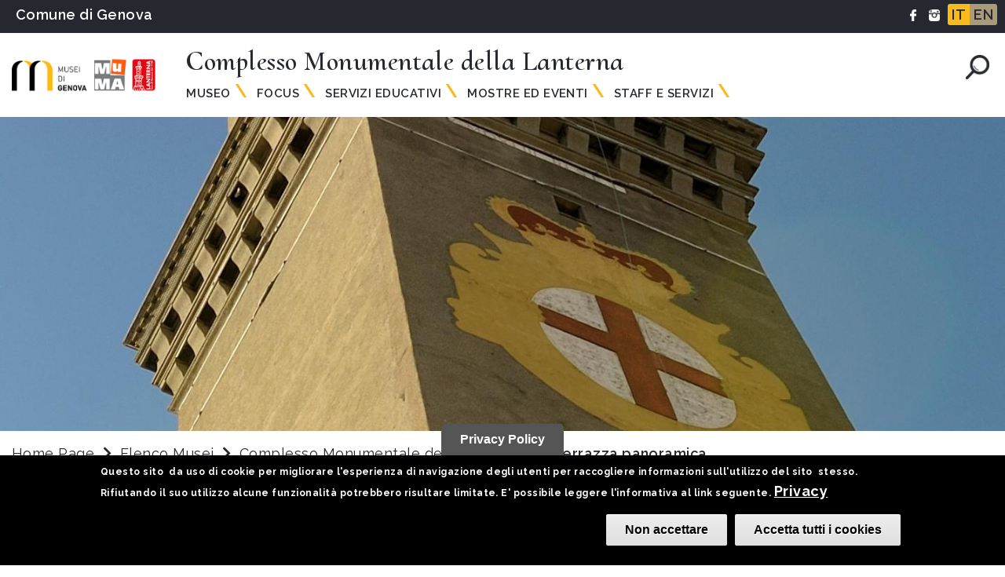

--- FILE ---
content_type: text/html; charset=UTF-8
request_url: https://www.museidigenova.it/it/terrazza-panoramica-della-lanterna
body_size: 9302
content:
<!DOCTYPE html>
<html lang="it" dir="ltr" prefix="content: http://purl.org/rss/1.0/modules/content/  dc: http://purl.org/dc/terms/  foaf: http://xmlns.com/foaf/0.1/  og: http://ogp.me/ns#  rdfs: http://www.w3.org/2000/01/rdf-schema#  schema: http://schema.org/  sioc: http://rdfs.org/sioc/ns#  sioct: http://rdfs.org/sioc/types#  skos: http://www.w3.org/2004/02/skos/core#  xsd: http://www.w3.org/2001/XMLSchema# ">
<head>
  <meta charset="utf-8" />
<link rel="canonical" href="https://www.museidigenova.it/it/terrazza-panoramica-della-lanterna" />
<meta name="description" content="  Dopo aver salito i 172 scalini nell’antica torre, una splendida vista panoramica si apre agli occhi del visitatore che, grazie alle informazioni ricevute nel precedente percorso, può leggere il paesaggio che si mostra ai suoi occhi nei diversi livelli che lo compongono.  " />
<meta name="Generator" content="Drupal 9 (https://www.drupal.org)" />
<meta name="MobileOptimized" content="width" />
<meta name="HandheldFriendly" content="true" />
<meta name="viewport" content="width=device-width, initial-scale=1.0" />
<style>div#sliding-popup, div#sliding-popup .eu-cookie-withdraw-banner, .eu-cookie-withdraw-tab {background: #000} div#sliding-popup.eu-cookie-withdraw-wrapper { background: transparent; } #sliding-popup h1, #sliding-popup h2, #sliding-popup h3, #sliding-popup p, #sliding-popup label, #sliding-popup div, .eu-cookie-compliance-more-button, .eu-cookie-compliance-secondary-button, .eu-cookie-withdraw-tab { color: #ffffff;} .eu-cookie-withdraw-tab { border-color: #ffffff;}</style>
<link rel="icon" href="/sites/default/files/favicon.ico" type="image/vnd.microsoft.icon" />
<link rel="alternate" hreflang="it" href="https://www.museidigenova.it/it/terrazza-panoramica-della-lanterna" />
<link rel="alternate" hreflang="en" href="https://www.museidigenova.it/en/lanterna-panoramic-balcony" />

    <title>Terrazza panoramica | Musei di Genova</title>
    <link rel="stylesheet" media="all" href="/core/themes/stable/css/system/components/ajax-progress.module.css?t6fmm3" />
<link rel="stylesheet" media="all" href="/core/themes/stable/css/system/components/align.module.css?t6fmm3" />
<link rel="stylesheet" media="all" href="/core/themes/stable/css/system/components/autocomplete-loading.module.css?t6fmm3" />
<link rel="stylesheet" media="all" href="/core/themes/stable/css/system/components/fieldgroup.module.css?t6fmm3" />
<link rel="stylesheet" media="all" href="/core/themes/stable/css/system/components/container-inline.module.css?t6fmm3" />
<link rel="stylesheet" media="all" href="/core/themes/stable/css/system/components/clearfix.module.css?t6fmm3" />
<link rel="stylesheet" media="all" href="/core/themes/stable/css/system/components/details.module.css?t6fmm3" />
<link rel="stylesheet" media="all" href="/core/themes/stable/css/system/components/hidden.module.css?t6fmm3" />
<link rel="stylesheet" media="all" href="/core/themes/stable/css/system/components/item-list.module.css?t6fmm3" />
<link rel="stylesheet" media="all" href="/core/themes/stable/css/system/components/js.module.css?t6fmm3" />
<link rel="stylesheet" media="all" href="/core/themes/stable/css/system/components/nowrap.module.css?t6fmm3" />
<link rel="stylesheet" media="all" href="/core/themes/stable/css/system/components/position-container.module.css?t6fmm3" />
<link rel="stylesheet" media="all" href="/core/themes/stable/css/system/components/progress.module.css?t6fmm3" />
<link rel="stylesheet" media="all" href="/core/themes/stable/css/system/components/reset-appearance.module.css?t6fmm3" />
<link rel="stylesheet" media="all" href="/core/themes/stable/css/system/components/resize.module.css?t6fmm3" />
<link rel="stylesheet" media="all" href="/core/themes/stable/css/system/components/sticky-header.module.css?t6fmm3" />
<link rel="stylesheet" media="all" href="/core/themes/stable/css/system/components/system-status-counter.css?t6fmm3" />
<link rel="stylesheet" media="all" href="/core/themes/stable/css/system/components/system-status-report-counters.css?t6fmm3" />
<link rel="stylesheet" media="all" href="/core/themes/stable/css/system/components/system-status-report-general-info.css?t6fmm3" />
<link rel="stylesheet" media="all" href="/core/themes/stable/css/system/components/tabledrag.module.css?t6fmm3" />
<link rel="stylesheet" media="all" href="/core/themes/stable/css/system/components/tablesort.module.css?t6fmm3" />
<link rel="stylesheet" media="all" href="/core/themes/stable/css/system/components/tree-child.module.css?t6fmm3" />
<link rel="stylesheet" media="all" href="/modules/eu_cookie_compliance/css/eu_cookie_compliance.css?t6fmm3" />
<link rel="stylesheet" media="all" href="/modules/custom/integrazioni/css/style.css?t6fmm3" />
<link rel="stylesheet" media="all" href="/core/modules/layout_discovery/layouts/onecol/onecol.css?t6fmm3" />
<link rel="stylesheet" media="all" href="/core/themes/stable/css/core/assets/vendor/normalize-css/normalize.css?t6fmm3" />
<link rel="stylesheet" media="all" href="/core/themes/stable/css/core/normalize-fixes.css?t6fmm3" />
<link rel="stylesheet" media="all" href="/themes/contrib/basic/css/base/base.css?t6fmm3" />
<link rel="stylesheet" media="all" href="/themes/custom/templategmgnet/css/base/base.css?t6fmm3" />
<link rel="stylesheet" media="all" href="/themes/contrib/basic/css/layout/layout.css?t6fmm3" />
<link rel="stylesheet" media="all" href="/themes/custom/templategmgnet/libraries/bootstrap/css/bootstrap.min.css?t6fmm3" />
<link rel="stylesheet" media="all" href="/themes/custom/templategmgnet/libraries/owlCarousel/dist/assets/owl.carousel.min.css?t6fmm3" />
<link rel="stylesheet" media="all" href="/themes/custom/templategmgnet/libraries/owlCarousel/dist/assets/owl.theme.default.min.css?t6fmm3" />
<link rel="stylesheet" media="all" href="/themes/contrib/basic/css/components/components.css?t6fmm3" />
<link rel="stylesheet" media="all" href="/themes/custom/templategmgnet/css/components/components.css?t6fmm3" />
<link rel="stylesheet" media="all" href="/themes/custom/templategmgnet/css/components/tabs_menu.css?t6fmm3" />
<link rel="stylesheet" media="all" href="/themes/contrib/basic/css/theme/theme.css?t6fmm3" />
<link rel="stylesheet" media="print" href="/themes/contrib/basic/css/theme/print.css?t6fmm3" />
<link rel="stylesheet" media="all" href="/themes/custom/templategmgnet/css/theme/theme.css?t6fmm3" />
<link rel="stylesheet" media="print" href="/themes/custom/templategmgnet/css/theme/print.css?t6fmm3" />
<link rel="stylesheet" media="all" href="/themes/custom/templategmgnet/css/custom_style/style.css?t6fmm3" />
<link rel="stylesheet" media="all" href="/themes/custom/templategmgnet/css/custom_style/util.css?t6fmm3" />

      <script type="application/json" data-drupal-selector="drupal-settings-json">{"path":{"baseUrl":"\/","scriptPath":null,"pathPrefix":"it\/","currentPath":"node\/8739","currentPathIsAdmin":false,"isFront":false,"currentLanguage":"it"},"pluralDelimiter":"\u0003","suppressDeprecationErrors":true,"eu_cookie_compliance":{"cookie_policy_version":"1.0.0","popup_enabled":true,"popup_agreed_enabled":true,"popup_hide_agreed":false,"popup_clicking_confirmation":false,"popup_scrolling_confirmation":false,"popup_html_info":"\u003Cbutton type=\u0022button\u0022 class=\u0022eu-cookie-withdraw-tab\u0022\u003EPrivacy Policy\u003C\/button\u003E\n\u003Cdiv aria-labelledby=\u0022popup-text\u0022  class=\u0022eu-cookie-compliance-banner eu-cookie-compliance-banner-info eu-cookie-compliance-banner--categories\u0022\u003E\n  \u003Cdiv class=\u0022popup-content info eu-cookie-compliance-content\u0022\u003E\n        \u003Cdiv id=\u0022popup-text\u0022 class=\u0022eu-cookie-compliance-message\u0022 role=\u0022document\u0022\u003E\n      \u003Cp\u003EQuesto sito\u00a0 da uso di cookie per migliorare l\u0027esperienza di navigazione degli utenti per raccogliere informazioni sull\u0027utilizzo del sito\u00a0 stesso. Rifiutando il suo utilizzo alcune funzionalit\u00e0 potrebbero risultare limitate. E\u0027 possibile leggere l\u0027informativa al link seguente. \u003Ca href=\u0022\/note-legali-e-privacy\u0022\u003EPrivacy\u003C\/a\u003E\u003C\/p\u003E\n\n          \u003C\/div\u003E\n\n    \n    \u003Cdiv id=\u0022popup-buttons\u0022 class=\u0022eu-cookie-compliance-buttons\u0022\u003E\n              \u003Cbutton type=\u0022button\u0022 class=\u0022eu-cookie-compliance-default-button eu-cookie-compliance-reject-button\u0022\u003ENon accettare\u003C\/button\u003E\n            \u003Cbutton type=\u0022button\u0022 class=\u0022agree-button eu-cookie-compliance-default-button\u0022\u003EAccetta tutti i cookies\u003C\/button\u003E\n              \u003Cbutton type=\u0022button\u0022 class=\u0022eu-cookie-withdraw-button visually-hidden\u0022\u003ECambia le tue preferenze\u003C\/button\u003E\n          \u003C\/div\u003E\n  \u003C\/div\u003E\n\u003C\/div\u003E","use_mobile_message":false,"mobile_popup_html_info":"\u003Cbutton type=\u0022button\u0022 class=\u0022eu-cookie-withdraw-tab\u0022\u003EPrivacy Policy\u003C\/button\u003E\n\u003Cdiv aria-labelledby=\u0022popup-text\u0022  class=\u0022eu-cookie-compliance-banner eu-cookie-compliance-banner-info eu-cookie-compliance-banner--categories\u0022\u003E\n  \u003Cdiv class=\u0022popup-content info eu-cookie-compliance-content\u0022\u003E\n        \u003Cdiv id=\u0022popup-text\u0022 class=\u0022eu-cookie-compliance-message\u0022 role=\u0022document\u0022\u003E\n      \n          \u003C\/div\u003E\n\n    \n    \u003Cdiv id=\u0022popup-buttons\u0022 class=\u0022eu-cookie-compliance-buttons\u0022\u003E\n              \u003Cbutton type=\u0022button\u0022 class=\u0022eu-cookie-compliance-default-button eu-cookie-compliance-reject-button\u0022\u003ENon accettare\u003C\/button\u003E\n            \u003Cbutton type=\u0022button\u0022 class=\u0022agree-button eu-cookie-compliance-default-button\u0022\u003EAccetta tutti i cookies\u003C\/button\u003E\n              \u003Cbutton type=\u0022button\u0022 class=\u0022eu-cookie-withdraw-button visually-hidden\u0022\u003ECambia le tue preferenze\u003C\/button\u003E\n          \u003C\/div\u003E\n  \u003C\/div\u003E\n\u003C\/div\u003E","mobile_breakpoint":768,"popup_html_agreed":"\u003Cdiv aria-labelledby=\u0022popup-text\u0022 class=\u0022eu-cookie-compliance-banner eu-cookie-compliance-banner-thank-you\u0022\u003E\n  \u003Cdiv class=\u0022popup-content agreed eu-cookie-compliance-content\u0022\u003E\n    \u003Cdiv id=\u0022popup-text\u0022 class=\u0022eu-cookie-compliance-message\u0022 role=\u0022document\u0022\u003E\n      \u003Ch2\u003EGrazie per aver accettato i cookie.\u003C\/h2\u003E\n\u003Cp\u003ESe vuoi puoi chiudere questo messaggio oppure puoi approfondire l\u0027argomento sulla nostra informativa.\u003C\/p\u003E\n\n    \u003C\/div\u003E\n    \u003Cdiv id=\u0022popup-buttons\u0022 class=\u0022eu-cookie-compliance-buttons\u0022\u003E\n      \u003Cbutton type=\u0022button\u0022 class=\u0022hide-popup-button eu-cookie-compliance-hide-button \u0022\u003EHide\u003C\/button\u003E\n          \u003C\/div\u003E\n  \u003C\/div\u003E\n\u003C\/div\u003E","popup_use_bare_css":false,"popup_height":"auto","popup_width":"100%","popup_delay":1000,"popup_link":"\/it","popup_link_new_window":true,"popup_position":false,"fixed_top_position":true,"popup_language":"it","store_consent":false,"better_support_for_screen_readers":false,"cookie_name":"","reload_page":false,"domain":"","domain_all_sites":false,"popup_eu_only":false,"popup_eu_only_js":false,"cookie_lifetime":100,"cookie_session":0,"set_cookie_session_zero_on_disagree":0,"disagree_do_not_show_popup":false,"method":"categories","automatic_cookies_removal":true,"allowed_cookies":"","withdraw_markup":"\u003Cbutton type=\u0022button\u0022 class=\u0022eu-cookie-withdraw-tab\u0022\u003EPrivacy Policy\u003C\/button\u003E\n\u003Cdiv aria-labelledby=\u0022popup-text\u0022 class=\u0022eu-cookie-withdraw-banner\u0022\u003E\n  \u003Cdiv class=\u0022popup-content info eu-cookie-compliance-content\u0022\u003E\n    \u003Cdiv id=\u0022popup-text\u0022 class=\u0022eu-cookie-compliance-message\u0022 role=\u0022document\u0022\u003E\n      \u003Ch2\u003EWe use cookies on this site to enhance your user experience\u003C\/h2\u003E\n\u003Cp\u003EYou have given your consent for us to set cookies.\u003C\/p\u003E\n\n    \u003C\/div\u003E\n    \u003Cdiv id=\u0022popup-buttons\u0022 class=\u0022eu-cookie-compliance-buttons\u0022\u003E\n      \u003Cbutton type=\u0022button\u0022 class=\u0022eu-cookie-withdraw-button \u0022\u003ECambia le tue preferenze\u003C\/button\u003E\n    \u003C\/div\u003E\n  \u003C\/div\u003E\n\u003C\/div\u003E","withdraw_enabled":true,"reload_options":0,"reload_routes_list":"","withdraw_button_on_info_popup":true,"cookie_categories":[],"cookie_categories_details":[],"enable_save_preferences_button":true,"cookie_value_disagreed":"0","cookie_value_agreed_show_thank_you":"1","cookie_value_agreed":"2","containing_element":"body","settings_tab_enabled":true,"olivero_primary_button_classes":"","olivero_secondary_button_classes":"","close_button_action":"close_banner","open_by_default":true,"modules_allow_popup":true,"hide_the_banner":false,"geoip_match":true},"ajaxTrustedUrl":{"\/it\/cerca":true},"user":{"uid":0,"permissionsHash":"d0afd17aaf4368dae28250eb4e7b16624b010bfcf1a49e55717980fea8418280"}}</script>
<script src="/core/assets/vendor/jquery/jquery.min.js?v=3.6.3"></script>
<script src="/core/misc/polyfills/element.matches.js?v=9.5.3"></script>
<script src="/core/misc/polyfills/object.assign.js?v=9.5.3"></script>
<script src="/core/assets/vendor/once/once.min.js?v=1.0.1"></script>
<script src="/core/assets/vendor/jquery-once/jquery.once.min.js?v=2.2.3"></script>
<script src="/core/misc/drupalSettingsLoader.js?v=9.5.3"></script>
<script src="/sites/default/files/languages/it_7NYn66AQEFbgXsaejZ-cSGsjSTV1kW4hazxkOrlDj1M.js?t6fmm3"></script>
<script src="/core/misc/drupal.js?v=9.5.3"></script>
<script src="/core/misc/drupal.init.js?v=9.5.3"></script>
<script src="/core/misc/jquery.once.bc.js?v=9.5.3"></script>
<script src="/modules/custom/integrazioni/js/script.js?v=1"></script>

          <link href="https://fonts.googleapis.com/css?family=Cormorant+Upright:300,400,500,600,700|Raleway:100,100i,200,200i,300,300i,400,400i,500,500i,600,600i,700,700i,800,800i,900,900i&display=swap" rel="stylesheet">
        <link rel="stylesheet" href="https://use.fontawesome.com/releases/v5.8.1/css/all.css" integrity="sha384-50oBUHEmvpQ+1lW4y57PTFmhCaXp0ML5d60M1M7uH2+nqUivzIebhndOJK28anvf" crossorigin="anonymous">

<?php //ACCESSO DITTA SHINYSTAT ?>
<script type="text/javascript" src="https://codicebusiness.shinystat.com/cgi-bin/getcod.cgi?USER=museidigenovait&NODW=yes" async="async"></script>

		        <!-- Facebook Pixel Code 8739 -->
        <script>
        !function(f,b,e,v,n,t,s)
        {if(f.fbq)return;n=f.fbq=function(){n.callMethod?
        n.callMethod.apply(n,arguments):n.queue.push(arguments)};
        if(!f._fbq)f._fbq=n;n.push=n;n.loaded=!0;n.version='2.0';
        n.queue=[];t=b.createElement(e);t.async=!0;
        t.src=v;s=b.getElementsByTagName(e)[0];
        s.parentNode.insertBefore(t,s)}(window,document,'script',
        'https://connect.facebook.net/en_US/fbevents.js');
         fbq('init', '351182953173210');
        fbq('track', 'PageView');
        </script>
        <noscript>
         <img height="1" width="1"
        src="https://www.facebook.com/tr?id=351182953173210&ev=PageView
        &noscript=1"/>
        </noscript>
        <!-- End Facebook Pixel Code -->

        
<!-- Matomo - Webanalytics -->
<script type="text/javascript">
  var _paq = window._paq = window._paq || [];
  /* tracker methods like "setCustomDimension" should be called before "trackPageView" */
  _paq.push(['trackPageView']);
  _paq.push(['enableLinkTracking']);
  (function() {
    var u="https://ingestion.webanalytics.italia.it/";
    _paq.push(['setTrackerUrl', u+'matomo.php']);
    _paq.push(['setSiteId', 'jLp6w7dqWQ']);
    var d=document, g=d.createElement('script'), s=d.getElementsByTagName('script')[0];
    g.type='text/javascript'; g.async=true; g.src=u+'matomo.js'; s.parentNode.insertBefore(g,s);
  })();
</script>
<!-- End Matomo Code -->
       

<!-- START 2024-11-25 Google Tag Manager -->
<script>(function(w,d,s,l,i){w[l]=w[l]||[];w[l].push({'gtm.start':
new Date().getTime(),event:'gtm.js'});var f=d.getElementsByTagName(s)[0],
j=d.createElement(s),dl=l!='dataLayer'?'&l='+l:'';j.async=true;j.src=
'https://www.googletagmanager.com/gtm.js?id='+i+dl;f.parentNode.insertBefore(j,f);
})(window,document,'script','dataLayer','GTM-N8VFHFLZ');</script>
<!-- END Google Tag Manager -->
			 
      </head>
                        
                  <body class="page-terrazza-panoramica-della-lanterna section-terrazza-panoramica-della-lanterna role--anonymous with-subnav sidebar-first one-sidebar">
				
				<!-- START 2024-11-25 Google Tag Manager (noscript) -->
				<noscript><iframe src="https://www.googletagmanager.com/ns.html?id=GTM-N8VFHFLZ"
				height="0" width="0" style="display:none;visibility:hidden"></iframe></noscript>
				<!-- END Google Tag Manager (noscript) -->
      
        
          <div class="dialog-off-canvas-main-canvas" data-off-canvas-main-canvas>
    <div class="layout-container with-navigation">

  <!-- ______________________ HEADER _______________________ -->
  <header id="header">
    <div id="header_grey_desktop" class="container-fluid bg-grey padding-header-left">
      <div class="row margin-0">
        <p class="text-white fw-600 fs-15 m-t-5 m-l-5 margin_comune_ge">
          <a href="https://smart.comune.genova.it/" target="_blank" class="text-white">Comune di Genova</a>
        </p>
				<!--<div class="header-desktop-sponsor-capitale-libro-23 d-none d-md-flex flex-grow-1">
					<a href="https://www.visitgenoa.it/genova-capitale-italiana-del-libro-pagine-spiegate" target="_blank">
						<img src="https://www.museidigenova.it/sites/default/files/2024-01/logo_capitale_libro_2023_orizzontale_inverso.svg">
					</a>
				</div>-->

        <div class="float-r p-r-10 padding-5 header_right">
          <!--<a href=""><img src="/themes/custom/templategmgnet/images/icone/carrello.png" class="height-15 p-l-10 m-t--2"/></a>-->
                      <a href="https://www.facebook.com/museidigenova/"><img src="/themes/custom/templategmgnet/images/icone/Fb.png" alt="Facebook Musei di Genova" title="Facebook Musei di Genova" class="height-15 p-l-10 m-t--2"/></a>
                                <a href="https://www.instagram.com/museidigenova/"><img src="/themes/custom/templategmgnet/images/icone/instagram.png" alt="Instagram Musei di Genova" title="Instagram Musei di Genova"  class="height-15 p-l-10 m-t--2"/></a>
                    <div class="float-r m-l-10">  <div>
    <div class="language-switcher-language-url block-language block-selettorelingua" id="block-selettorelingua" role="navigation">
  
    
      <ul class="links"><li hreflang="it" data-drupal-link-system-path="node/8739" class="it is-active"><a href="/it/terrazza-panoramica-della-lanterna" class="language-link is-active" hreflang="it" data-drupal-link-system-path="node/8739">IT</a></li><li hreflang="en" data-drupal-link-system-path="node/8739" class="en"><a href="/en/lanterna-panoramic-balcony" class="language-link" hreflang="en" data-drupal-link-system-path="node/8739">EN</a></li><li class="fr"><span class="language-link foo">FR</span></li></ul>
  </div>

  </div>
</div>
        </div>

      </div>
							<!--<div class="row margin-0 header-mobile-sponsor-capitale-libro-23 d-block d-md-none">
					<div class="col-12">
						<a href="https://www.visitgenoa.it/genova-capitale-italiana-del-libro-pagine-spiegate" target="_blank">
							<img src="https://www.museidigenova.it/sites/default/files/2024-01/logo_capitale_libro_2023_orizzontale_inverso.svg">
						</a>
					</div>
				</div>-->
			    </div>

    
      
        <div class="show_mobile">
          <section id="menu_museo menu3" class="new_menu_moile">
            <div class="container-fluid">
              <div id="show_mega_menu" class="pos-absolute top_bars_menu top-68">
                <i class="fas fa-bars fs-40 text-grey font_menu_mobile"></i>
              </div>
            <a class="navbar-brand" href="/it"><img src="/sites/default/files/LogoMuseiGenova_90_211_1.png" alt="Musei di Genova" title="Musei di Genova"  class="width-100 width-35_mb m-l-50 m-l-0_mobile "/></a>
              
                                            <a href="/it/node/621">  <img src="/sites/default/files/2020-11/logo_lanterna_115_0.png" alt="Terrazza panoramica Complesso Monumentale della Lanterna" title="Terrazza panoramica Complesso Monumentale della Lanterna"  class="height-40"/></a>
              
                                                <span id="titolo_pagina" class="cormorant fs-35 fw-600 text-grey no_mobile">Complesso Monumentale della Lanterna</span>
                                            <img src="/themes/custom/templategmgnet/images/icone/cerca.png" alt="Cerca nel museo" title="Cerca nel musei" id="" class="float-r m-t-30 width-40 lente_mobile icon_search_1" onclick="show_form_search()"/>
              <div id="" class="search dis-none cerca_site">  <div>
    <div class="views-exposed-form block-views block-formespostocercapage-1" data-drupal-selector="views-exposed-form-cerca-page-1" id="block-formespostocercapage-1">
  
      <h2>Cerca</h2>
    
      <form action="/it/cerca" method="get" id="views-exposed-form-cerca-page-1" accept-charset="UTF-8">
  <div class="js-form-item form-item js-form-type-textfield form-item-search-api-fulltext js-form-item-search-api-fulltext">
      <label for="edit-search-api-fulltext">Cerca nel sito</label>
        <input data-drupal-selector="edit-search-api-fulltext" type="text" id="edit-search-api-fulltext" name="search_api_fulltext" value="" size="30" maxlength="128" class="form-text" />

        </div>
<div data-drupal-selector="edit-actions" class="form-actions js-form-wrapper form-wrapper" id="edit-actions"><input data-drupal-selector="edit-submit-cerca" type="submit" id="edit-submit-cerca" value="Cerca" class="button js-form-submit form-submit" />
</div>


</form>

  </div>

  </div>
<i class="fas fa-times float-r m-t--77 text-black" onclick="hidden_form_search()"></i></div>
            </div>
          </section>

          <section id="mega_menu" class="dis-none">
            <!--class="dis-none"-->
            <div class="container-fluid">
              <div id="hide_mega_menu" class="pos-absolute top-68">
                <i class="fas fa-times fs-40 text-grey font_menu_mobile"></i>
              </div>
              <div class="">


            <a class="navbar-brand m-r-0" href="/it"><img src="/sites/default/files/LogoMuseiGenova_90_211_1.png"alt="Terrazza panoramica Complesso Monumentale della Lanterna" title="Terrazza panoramica Complesso Monumentale della Lanterna"  class="width-100 width-35_mb m-l-19 "/></a>
                                                          <a href="/it/node/621">  <img src="/sites/default/files/2020-11/logo_lanterna_115_0.png"alt="Terrazza panoramica Complesso Monumentale della Lanterna" title="Terrazza panoramica Complesso Monumentale della Lanterna"  class="height-50"/></a>
                                    <nav class="navbar navbar-expand-lg navbar-light padding-0 navbar-fixed-top m-l-50 m-t-0 ">
                  <div class="collapse navbar-collapse m-l-6 m-t--6" id="navbarSupportedContent menu3">
                    <ul class="navbar-nav mr-auto nav m_l_10_mobile">
                                                                        <li class="dropdown">
                                                                                          <a href="" class="dropdown-toggle-museo" data-toggle="dropdown">Museo<i id="arrow_open apri" class="fas fa-angle-down desktop_hidden m-l-4"></i></a>
                              
                            
                                                          <div class="dropdown-menu">
                                <div class="row bg-white style_new_menu margin-0">


                                  
                                                                          <div class="col-md-4 padding-other-col-menu">
                                                                                                                                                                  <div class="content-text m-l-10">
                                                                                      <h4><a href="/faro-di-genova-dal-1128">Faro di Genova dal 1128</a></h4>

<h4><a href="/nel-cuore-del-porto-di-genova">Nel Cuore del Porto di Genova</a></h4>

<h4><a href="/muma">Mu.MA - Istituzione Musei del Mare e delle Migrazioni</a></h4>

<h4><a href="/amministrazione-trasparente-muma">Amministrazione trasparente Mu.MA</a></h4>

                                                                                  </div>
                                      </div>
                                                                      
                                                                          <div class="col-md- padding-other-col-menu">
                                                                                                                              <form action="/cerca-opere" method="get">
                                              <input type="text" id="title titolo2" name="title" placeholder="Titolo dell&#039;opera" class="input_search">
                                              <input type="hidden" id="field_museo_associato_page_target_id cerca2" name="field_museo_associato_page_target_id" value="8739">
                                              <button type="submit" class="m-l-20 bg-yellow text-black input_submit_search">Cerca</button>
                                            </form>
                                                                                                                          <div class="content-text m-l-10">
                                                                                      
                                                                                  </div>
                                      </div>
                                                                                                      </div>
                              </div>
                                                      </li>
                                                  <li class="dropdown">
                                                                                          <a href="" class="dropdown-toggle-museo" data-toggle="dropdown">Focus<i id="arrow_open apri" class="fas fa-angle-down desktop_hidden m-l-4"></i></a>
                              
                            
                                                          <div class="dropdown-menu">
                                <div class="row bg-white style_new_menu margin-0">


                                  
                                                                          <div class="col-md-4 padding-other-col-menu">
                                                                                                                                                                  <div class="content-text m-l-10">
                                                                                      <h4><a href="/le-sale-dei-fari-e-dei-fanali">Le sale dei Fari e dei Fanali</a></h4>

<h4><a href="/il-porto-e-il-lavoro-portuale">Il Porto e il lavoro portuale</a></h4>

                                                                                  </div>
                                      </div>
                                                                                                      </div>
                              </div>
                                                      </li>
                                                  <li class="dropdown">
                                                                                                                          <a href="/it/node/12668" class="dropdown-toggle" target="_blank">Servizi Educativi</a>
                              
                            
                                                          <div class="dropdown-menu">
                                <div class="row bg-white style_new_menu margin-0">


                                  
                                                                          <div class="col-md- padding-other-col-menu">
                                                                                                                                                                  <div class="content-text m-l-10">
                                                                                      <h4><a href="/it/scuole-17">Scuole</a></h4>

                                                                                  </div>
                                      </div>
                                                                                                      </div>
                              </div>
                                                      </li>
                                                  <li class="dropdown">
                                                                                                                          <a href="/it/complesso-monumentale-della-lanterna#eventi" class="dropdown-toggle" target="_blank">Mostre ed Eventi</a>
                              
                            
                                                      </li>
                                                  <li class="dropdown">
                                                                                          <a href="" class="dropdown-toggle-museo" data-toggle="dropdown">Staff e Servizi<i id="arrow_open apri" class="fas fa-angle-down desktop_hidden m-l-4"></i></a>
                              
                            
                                                          <div class="dropdown-menu">
                                <div class="row bg-white style_new_menu margin-0">


                                  
                                                                          <div class="col-md-4 padding-other-col-menu">
                                                                                                                                                                  <div class="content-text m-l-10">
                                                                                      <h4><a href="/staff-25">Staff</a></h4>

<h4><a href="/noleggio-sale-7">Noleggio sale</a></h4>

<h4><a href="/sostienici-8">Sostienici</a></h4>

<h4><a href="/collabora-8">Collabora</a></h4>

                                                                                  </div>
                                      </div>
                                                                                                      </div>
                              </div>
                                                      </li>
                                                                                          </ul>
                  </div>
                </nav>
              </div>
            </div>
          </section>
        </div>

        <div class="show_desktop">
          <section id="menu_museo menu4" class="new_menu_moile">
            <div class="container-fluid p-t-10 p-b-15">
              <div class="float-l m-r-30">
                <a class="navbar-brand margin-0" href="/it"><img src="/sites/default/files/LogoMuseiGenova_90_211_1.png"alt="Terrazza panoramica Complesso Monumentale della Lanterna" title="Terrazza panoramica Complesso Monumentale della Lanterna"  class="width-100"/></a>
                
                                                    <img src="/sites/default/files/2020-11/logo_lanterna_115_0.png"alt="Terrazza panoramica Complesso Monumentale della Lanterna" title="Terrazza panoramica Complesso Monumentale della Lanterna"  class="height-90"/>
                              </div>
              <div>
                                                      <span id="titolo_pagina titolo_eng" class="cormorant fs-35 fw-600 text-grey no_mobile">Complesso Monumentale della Lanterna
                    </span>
                                                  <div>
                  <nav class="navbar navbar-expand-lg navbar-light padding-0 navbar-fixed-top">
                    <button class="navbar-toggler" type="button" data-toggle="collapse" data-target="#navbarSupportedContent" aria-controls="navbarSupportedContent" aria-expanded="false" aria-label="Toggle navigation">
                      <span class="navbar-toggler-icon"></span>
                    </button>
                    <div class="collapse navbar-collapse " id="navbarSupportedContent menu4">
                      <ul class="navbar-nav mr-auto nav m_l_10_mobile">
                                                                              <li class="dropdown">
                                                                                                <a href="" class="dropdown-toggle-museo" data-toggle="dropdown">Museo</a>
                                
                              
                                                              <div class="dropdown-menu">
                                  <div class="row style_new_menu" style="">
                                    <div class="col-md-2 padding-first-col-menu p-t-100 p-b-100 ">

                                                                              <h4 class="fw-600">Complesso Monumentale della Lanterna</h4>
                                        <h4>
                                          <a href="/it/node/621">torna alla home del Museo</a>
                                        </h4>
                                        <h4>
                                          <a href="/it/elenco-musei">tutti i musei</a>
                                          <i class="fas fa-chevron-right arrow-right-menu fs-15 pos-relative"></i>
                                        </h4>
                                                                          </div>

                                                                          
                                                                                  <div class="col-md-4 padding-other-col-menu">

                                                                                      <div class="content-text m-l-10">
                                                                                          <h4><a href="/faro-di-genova-dal-1128">Faro di Genova dal 1128</a></h4>

<h4><a href="/nel-cuore-del-porto-di-genova">Nel Cuore del Porto di Genova</a></h4>

<h4><a href="/muma">Mu.MA - Istituzione Musei del Mare e delle Migrazioni</a></h4>

<h4><a href="/amministrazione-trasparente-muma">Amministrazione trasparente Mu.MA</a></h4>

                                                                                        </div>
                                          </div>
                                                                              
                                                                                  <div class="col-md- padding-other-col-menu">

                                                                                      <form action="/cerca-opere" method="get">
                                              <input type="text" id="title 8739" name="title" placeholder="Titolo dell&#039;opera" class="input_search">
                                              <input type="hidden" id="field_museo_associato_page_target_id cerca3" name="field_museo_associato_page_target_id" value="8739">
                                              <button type="submit" class="m-l-20 bg-yellow text-black input_submit_search">Cerca</button>
                                            </form>
                                                                                      <div class="content-text m-l-10">
                                                                                        </div>
                                          </div>
                                                                                                                  
                                  </div>
                                </div>
                                                          </li>
                                                      <li class="dropdown">
                                                                                                <a href="" class="dropdown-toggle-museo" data-toggle="dropdown">Focus</a>
                                
                              
                                                              <div class="dropdown-menu">
                                  <div class="row style_new_menu" style="">
                                    <div class="col-md-2 padding-first-col-menu p-t-100 p-b-100 ">

                                                                              <h4 class="fw-600">Complesso Monumentale della Lanterna</h4>
                                        <h4>
                                          <a href="/it/node/621">torna alla home del Museo</a>
                                        </h4>
                                        <h4>
                                          <a href="/it/elenco-musei">tutti i musei</a>
                                          <i class="fas fa-chevron-right arrow-right-menu fs-15 pos-relative"></i>
                                        </h4>
                                                                          </div>

                                                                          
                                                                                  <div class="col-md-4 padding-other-col-menu">

                                                                                      <div class="content-text m-l-10">
                                                                                          <h4><a href="/le-sale-dei-fari-e-dei-fanali">Le sale dei Fari e dei Fanali</a></h4>

<h4><a href="/il-porto-e-il-lavoro-portuale">Il Porto e il lavoro portuale</a></h4>

                                                                                        </div>
                                          </div>
                                                                                                                  
                                  </div>
                                </div>
                                                          </li>
                                                      <li class="dropdown">
                                                                                                                                  <a href="/it/node/12668" class="dropdown-toggle" target="_blank">Servizi Educativi</a>
                                
                              
                                                              <div class="dropdown-menu">
                                  <div class="row style_new_menu" style="">
                                    <div class="col-md-2 padding-first-col-menu p-t-100 p-b-100 ">

                                                                              <h4 class="fw-600">Complesso Monumentale della Lanterna</h4>
                                        <h4>
                                          <a href="/it/node/621">torna alla home del Museo</a>
                                        </h4>
                                        <h4>
                                          <a href="/it/elenco-musei">tutti i musei</a>
                                          <i class="fas fa-chevron-right arrow-right-menu fs-15 pos-relative"></i>
                                        </h4>
                                                                          </div>

                                                                          
                                                                                  <div class="col-md- padding-other-col-menu">

                                                                                      <div class="content-text m-l-10">
                                                                                          <h4><a href="/it/scuole-17">Scuole</a></h4>

                                                                                        </div>
                                          </div>
                                                                                                                  
                                  </div>
                                </div>
                                                          </li>
                                                      <li class="dropdown">
                                                                                                                                  <a href="/it/complesso-monumentale-della-lanterna#eventi" class="dropdown-toggle" target="_blank">Mostre ed Eventi</a>
                                
                              
                                                          </li>
                                                      <li class="dropdown">
                                                                                                <a href="" class="dropdown-toggle-museo" data-toggle="dropdown">Staff e Servizi</a>
                                
                              
                                                              <div class="dropdown-menu">
                                  <div class="row style_new_menu" style="">
                                    <div class="col-md-2 padding-first-col-menu p-t-100 p-b-100 ">

                                                                              <h4 class="fw-600">Complesso Monumentale della Lanterna</h4>
                                        <h4>
                                          <a href="/it/node/621">torna alla home del Museo</a>
                                        </h4>
                                        <h4>
                                          <a href="/it/elenco-musei">tutti i musei</a>
                                          <i class="fas fa-chevron-right arrow-right-menu fs-15 pos-relative"></i>
                                        </h4>
                                                                          </div>

                                                                          
                                                                                  <div class="col-md-4 padding-other-col-menu">

                                                                                      <div class="content-text m-l-10">
                                                                                          <h4><a href="/staff-25">Staff</a></h4>

<h4><a href="/noleggio-sale-7">Noleggio sale</a></h4>

<h4><a href="/sostienici-8">Sostienici</a></h4>

<h4><a href="/collabora-8">Collabora</a></h4>

                                                                                        </div>
                                          </div>
                                                                                                                  
                                  </div>
                                </div>
                                                          </li>
                                                                                                  </ul>
                    </div>
                  </nav>

                </div>
              </div>

              <img src="/themes/custom/templategmgnet/images/icone/cerca.png" alt="Cerca" title="Cerca" id="" class="float-r lente_mobile lente_desktop icon_search_1" onclick="show_form_search()"/>
              <div id="" class="search dis-none cerca_site">  <div>
    <div class="views-exposed-form block-views block-formespostocercapage-1--2" data-drupal-selector="views-exposed-form-cerca-page-1" id="block-formespostocercapage-1--2">
  
      <h2>Cerca</h2>
    
      <form action="/it/cerca" method="get" id="views-exposed-form-cerca-page-1" accept-charset="UTF-8">
  <div class="js-form-item form-item js-form-type-textfield form-item-search-api-fulltext js-form-item-search-api-fulltext">
      <label for="edit-search-api-fulltext--2">Cerca nel sito</label>
        <input data-drupal-selector="edit-search-api-fulltext" type="text" id="edit-search-api-fulltext--2" name="search_api_fulltext" value="" size="30" maxlength="128" class="form-text" />

        </div>
<div data-drupal-selector="edit-actions" class="form-actions js-form-wrapper form-wrapper" id="edit-actions--2"><input data-drupal-selector="edit-submit-cerca-2" type="submit" id="edit-submit-cerca--2" value="Cerca" class="button js-form-submit form-submit" />
</div>


</form>

  </div>

  </div>

                <i class="fas fa-times x_lente_desk" onclick="hidden_form_search()"></i>
              </div>
            </div>

          </section>

        </div>
      
      </header>
  <!-- ______________________ MAIN _______________________ -->

  <div id="main_">
                    
                                                  
            <section id="slider slide_museo3" class=" pos-relative">
              <div class="container-fluid padding-0 height-400 bg-image" style="background-image:url(https://www.museidigenova.it/sites/default/files/styles/slideshow/public/2020-11/Lanterna.jpg?itok=wvEpl_vC)"></div>
            </section>

                                      <!--END SLIDER-->

         
          <!--BREADCRUMB-->
                                <section id="breadcrumb">
              <div class="container-fluid m-t-5 m-b-5">
                <a href="/it" class="text-grey">Home Page</a>
                <i class="fas fa-chevron-right text-grey m-l-5 m-r-5"></i>
                                                      <a href="/it/elenco-musei" class="text-grey">Elenco Musei</a>
                    <i class="fas fa-chevron-right text-grey m-l-5 m-r-5"></i>
                                  

                

              <a href="/it/node/621" class="text-grey x ">
                                      Complesso Monumentale della Lanterna
                  
                </a>
                <i class="fas fa-chevron-right text-grey m-l-5 m-r-5"></i>
                <span class="text-grey fw-600">Terrazza panoramica </span>
              </div>
            </section>
                          <!--BREADCRUMB-->

                              <div class="container">
              <h1 class="title_page_opera">  <div>
    <div id="block-templategmgnet-page-title" class="block-core block-templategmgnet-page-title">
  
    
      
  <h1><span>Terrazza panoramica </span>
</h1>


  </div>

  </div>
</h1>
            </div>
                  
        
        <div id="tab-menu">
          
        </div>
                    <div>
    <div id="block-templategmgnet-content" class="block-system block-templategmgnet-content">
  
    
      <style>
a{
  font-size: 18px;
}
</style>
<section id="content">
  <div class="container-fluid m-t-50 m-b-50">
    <div class="container"  data-history-node-id="8739" role="article" about="/it/terrazza-panoramica-della-lanterna">
      <div class="row">

                                
        <div class="col-md-3 bg-yellow text-center p-t-20" >
          <img src="/sites/default/files/2020-12/Lanterna%20Genova_10_08.jpg" class="width-full box_shadow_default curson_zoom" alt="TERRAZZA PANORAMICA" title="TERRAZZA PANORAMICA" data-toggle="modal" data-target="#img_opera_big">
          <p class="m-t-10 cursor_point hover_weight fs-14" data-toggle="modal"  data-target="#img_opera_big" ><i class="fas fa-search-plus fw-600"></i>
            Clicca qui per visualizzare l&#039;immagine          </p>
        </div>
        <div class="col-md-9 p-l-50">
          <div class="">
            
                                                    
              
                                            


              
              
              
              
              
              
              
                                          
              
              
              
              
                            <div class="row">
              <div class="m-b-20 w-full">
                              <p>&nbsp;</p>

<p>Dopo aver salito i <strong>172 scalini nell’antica torre</strong>, una splendida vista panoramica si apre agli occhi del visitatore che, grazie alle informazioni ricevute nel precedente percorso, può leggere il paesaggio che si mostra ai suoi occhi nei diversi livelli<em> </em>che lo compongono.</p>

<p>&nbsp;</p>
                            </div>
              </div>
              
                       </div>



        </div>
      </div>
    </div>
  </div>
</section>
<!-- The Modal -->
<div class="modal" id="img_opera_big">
  <div class="modal-dialog">
    <div class="modal-content">

      <!-- Modal Header -->
      <div class="modal-header">
        <h4 class="modal-title">Terrazza panoramica </h4>
        <button type="button" class="close" data-dismiss="modal">&times;</button>
      </div>

      <!-- Modal body -->
      <div class="modal-body text-center">
        <img src="/sites/default/files/2020-12/Lanterna%20Genova_10_08.jpg" class="width-full" alt="TERRAZZA PANORAMICA" title="TERRAZZA PANORAMICA"  data-action="zoom">
      </div>

      <!-- Modal footer -->
      <div class="modal-footer">
        <button type="button" class="btn btn-danger" data-dismiss="modal">Close</button>
      </div>

    </div>
  </div>
</div>

<style>

.modal-dialog {
    /*max-width: 80%;*/
    max-width: auto;
    margin: 1.75rem auto;
}
</style>

  </div>

  </div>

              </div>

      <!-- ______________________ FOOTER _______________________ -->
      <section id="footer" class="m-t-50 m-b-50">
        <div class="container-fluid bg-grey">
          <div class="container text-center padding-10">
            <nav class="navbar navbar-expand-lg navbar-light padding-0 navbar-fixed-top">

              <div class="collapse navbar-collapse dis-block" id="navbarSupportedContent menu5">
                <nav id="navigation" class="menu_primary text-center">
                    <div>
    <nav role="navigation" aria-labelledby="block-templategmgnet-main-menu-menu" id="block-templategmgnet-main-menu" class="last block block-menu navigation menu--main">
            
  <h2 class="visually-hidden" id="block-templategmgnet-main-menu-menu">Navigazione principale</h2>
  

        
              <ul class="menu">
                    <li class="menu-item">
        <a href="/it/elenco-musei-genova" data-drupal-link-system-path="elenco-musei-genova">Musei</a>
              </li>
                <li class="menu-item">
        <a href="/it/card-musei" title="Biglietti e agevolazioni" data-drupal-link-system-path="node/9058">Biglietti e agevolazioni</a>
              </li>
                <li class="menu-item">
        <a href="/it/mostre-ed-eventi" title="vai alla pagina mostre ed eventi" data-drupal-link-system-path="node/102">Mostre ed eventi</a>
              </li>
                <li class="menu-item">
        <a href="/it/archivi-e-centri-di-documentazione" title="Archivi, centri di documentazione e biblioteche" data-drupal-link-system-path="node/9012">Archivi, centri di documentazione e biblioteche</a>
              </li>
                <li class="menu-item">
        <a href="/it/news" data-drupal-link-system-path="news">News</a>
              </li>
        </ul>
  


  </nav>

  </div>

                </nav>
                <!-- /#navigation -->
              </div>
            </nav>
          </div>
        </div>
        <div class="container-fluid m-t-50">
          <div class="container">
            <div class="row">
              <div class="col-md-12">
                  <div>
    <div id="block-loghi" class="block-block-content block-loghi">
  
    
        <div class="layout layout--onecol">
    <div  class="layout__region layout__region--content">
      <div class="block-layout-builder">
  
    
      
            <div class="basic__body"><p><img alt="logo museidigenova" data-entity-type="file" data-entity-uuid="5076a5c7-a8ce-4855-8ef5-a47e9f757715" height="131" src="/sites/default/files/inline-images/logo_0.png" width="100" loading="lazy" /> <img alt="logo genova more than this" data-entity-type="file" data-entity-uuid="b4d3585c-8de7-46a3-bc59-f95fef918023" height="57" src="/sites/default/files/inline-images/logo_genova.png" width="60" loading="lazy" /> <img alt="stemma comune di genova" data-entity-type="file" data-entity-uuid="e895146a-7819-4079-9446-d0c60a430e2c" height="97" src="/sites/default/files/inline-images/logo_citta.png" width="100" class="align-left" loading="lazy" /></p>
</div>
      
  </div>

    </div>
  </div>

  </div>

  </div>


              </div>
            </div>
            <div class="row">
              <div class="col-md-3">
                  <div>
    <div id="block-footerprimacolonna" class="block-block-content block-footerprimacolonna">
  
    
        <div class="layout layout--onecol">
    <div  class="layout__region layout__region--content">
      <div class="block-layout-builder">
  
    
      
            <div class="basic__body"><p><strong>Sede:</strong></p>

<p>Comune di Genova - Palazzo Tursi</p>

<p>Via Garibaldi 9 - 16124 Genova</p>

<p>C.F. / P.iva&nbsp;00856930102</p>
</div>
      
  </div>

    </div>
  </div>

  </div>

  </div>

                              </div>
              <div class="col-md-2">
                  <div>
    <div id="block-footersecondacolonna" class="block-block-content block-footersecondacolonna">
  
    
        <div class="layout layout--onecol">
    <div  class="layout__region layout__region--content">
      <div class="block-layout-builder">
  
    
      
            <div class="basic__body"><p><strong>Informazioni:</strong></p>

<p><a href="/note-legali-e-privacy">Privacy Policy</a></p>

<p><a href="/note-legali-e-privacy">Note legali</a></p>

<p><a href="/it/statistiche-web">Statistiche</a></p></div>
      
  </div>

    </div>
  </div>

  </div>

  </div>

                              </div>
              <div class="col-md-4">
                  <div>
    <div id="block-footerterzacolonna" class="block-block-content block-footerterzacolonna">
  
    
        <div class="layout layout--onecol">
    <div  class="layout__region layout__region--content">
      
    </div>
  </div>

  </div>

  </div>

                              </div>
              <div class="col-md-3">
                                                
                  <div>
    <div id="block-footerquartacolonna" class="block-block-content block-footerquartacolonna">
  
    
        <div class="layout layout--onecol">
    <div  class="layout__region layout__region--content">
      <div class="block-layout-builder">
  
    
      
            <div class="basic__body"><p><strong>Seguici su:</strong></p>
</div>
      
  </div>

    </div>
  </div>

  </div>

  </div>

                
                                  <a href="https://www.facebook.com/museidigenova/"><img  alt="Facebook" title="Facebook" src="/themes/custom/templategmgnet/images/icone/Fb2.png" class="height-30 p-l-10"/></a>
                                                  <a href="https://www.instagram.com/museidigenova/"><img  alt="Instagram" title="Instagram" src="/themes/custom/templategmgnet/images/icone/Instagram2.png" class="height-30 p-l-10"/></a>
                                              </div>
            </div>
          </div>
        </div>
      </section>
    </div>
    <!-- /.layout-container -->

  </div>

        
        <script src="/themes/contrib/basic/js/modernizr.js?v=9.5.3"></script>
<script src="/themes/custom/templategmgnet/js/main.js?v=9.5.3"></script>
<script src="/themes/custom/templategmgnet/libraries/bootstrap/js/bootstrap.min.js?t6fmm3"></script>
<script src="/themes/custom/templategmgnet/libraries/owlCarousel/dist/owl.carousel.min.js?t6fmm3"></script>
<script src="/core/assets/vendor/js-cookie/js.cookie.min.js?v=3.0.1"></script>
<script src="/modules/eu_cookie_compliance/js/eu_cookie_compliance.min.js?v=9.5.3" defer></script>

                    <script src="https://polyfill-fastly.io/v2/polyfill.min.js?features=fetch,requestAnimationFrame,Element.prototype.classList,URL"></script>

        </body>
        </html>


--- FILE ---
content_type: text/css
request_url: https://www.museidigenova.it/modules/custom/integrazioni/css/style.css?t6fmm3
body_size: -119
content:
@media screen and (max-width: 769px){
	html .new_menu_moile {
		top: unset;
	}
}

.header-mobile-sponsor-capitale-libro-23 {
	padding: 5px;
}
.header-mobile-sponsor-capitale-libro-23 img {
	width: 100%;
	height: auto;
	max-width: 400px;
}

.header-desktop-sponsor-capitale-libro-23 {
	margin-left: 20px;
}
.header-desktop-sponsor-capitale-libro-23 a {
	display: flex;
	flex-grow: 1;
}
.header-desktop-sponsor-capitale-libro-23 img {
	width: 100%;
	height: auto;
	max-width: 400px;
}